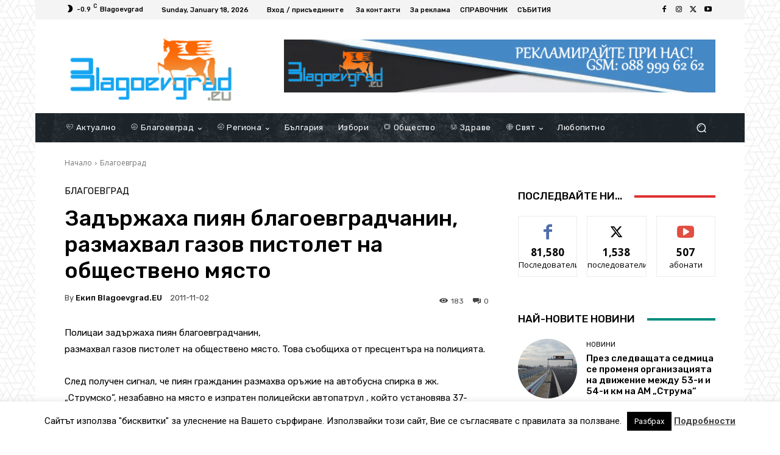

--- FILE ---
content_type: text/html; charset=utf-8
request_url: https://www.google.com/recaptcha/api2/aframe
body_size: 268
content:
<!DOCTYPE HTML><html><head><meta http-equiv="content-type" content="text/html; charset=UTF-8"></head><body><script nonce="EkV-ZNM3oL4MC6bcs8UgkA">/** Anti-fraud and anti-abuse applications only. See google.com/recaptcha */ try{var clients={'sodar':'https://pagead2.googlesyndication.com/pagead/sodar?'};window.addEventListener("message",function(a){try{if(a.source===window.parent){var b=JSON.parse(a.data);var c=clients[b['id']];if(c){var d=document.createElement('img');d.src=c+b['params']+'&rc='+(localStorage.getItem("rc::a")?sessionStorage.getItem("rc::b"):"");window.document.body.appendChild(d);sessionStorage.setItem("rc::e",parseInt(sessionStorage.getItem("rc::e")||0)+1);localStorage.setItem("rc::h",'1768758492743');}}}catch(b){}});window.parent.postMessage("_grecaptcha_ready", "*");}catch(b){}</script></body></html>